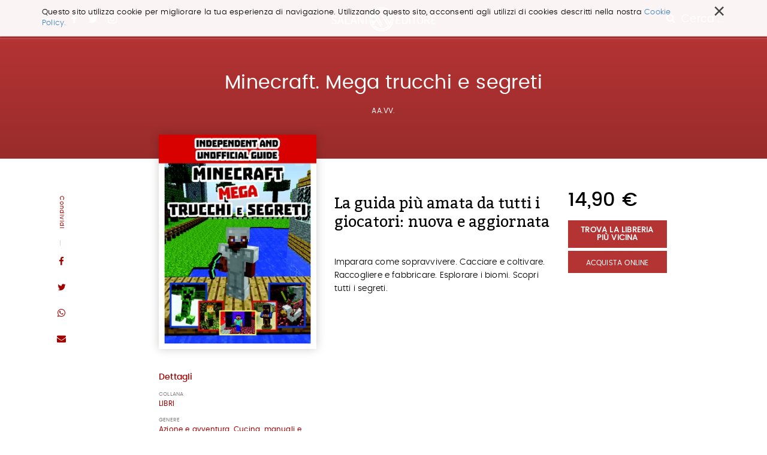

--- FILE ---
content_type: text/html;charset=utf-8
request_url: https://www.salani.it/libri/minecraft-mega-trucchi-e-segreti-9788893677561
body_size: 7881
content:

  <!doctype html>
  <html xmlns="http://www.w3.org/1999/xhtml" lang="it">

  
    
    
    
    


  <head>
    <meta charset="utf-8">
    <meta http-equiv="X-UA-Compatible" content="IE=edge">
    <meta name="viewport" content="width=device-width, initial-scale=1" />
    
    <link href="https://fonts.googleapis.com/css?family=Strait" rel="stylesheet">


    
      <base href="https://www.salani.it/libri/minecraft-mega-trucchi-e-segreti-9788893677561" />
      <!--[if lt IE 7]></base><![endif]-->
    

    
      <title>Minecraft. Mega trucchi e segreti &mdash; Salani</title>


  
    <link rel="stylesheet" type="text/css" href="https://www.salani.it/portal_css/Salani%20-%20Site%20Package/++resource++salani.site.stylesheets/slick.css" />
    <link rel="stylesheet" type="text/css" href="https://www.salani.it/portal_css/Salani%20-%20Site%20Package/++resource++salani.site.fonts/css/font-awesome.min.css" />
    <link rel="stylesheet" type="text/css" href="https://www.salani.it/portal_css/Salani%20-%20Site%20Package/++resource++salani.site.fonts/css/webfont.css" />
    <link rel="stylesheet" type="text/css" href="https://www.salani.it/portal_css/Salani%20-%20Site%20Package/bootstrap.css" />
    <link rel="stylesheet" type="text/css" href="https://www.salani.it/portal_css/Salani%20-%20Site%20Package/base.css" />
    <link rel="stylesheet" type="text/css" href="https://www.salani.it/portal_css/Salani%20-%20Site%20Package/public.css" />
    <link rel="stylesheet" type="text/css" href="https://www.salani.it/portal_css/Salani%20-%20Site%20Package/columns.css" />
    <link rel="stylesheet" type="text/css" href="https://www.salani.it/portal_css/Salani%20-%20Site%20Package/portlets.css" />
    <link rel="stylesheet" type="text/css" href="https://www.salani.it/portal_css/Salani%20-%20Site%20Package/forms.css" />
    <link rel="stylesheet" type="text/css" href="https://www.salani.it/portal_css/Salani%20-%20Site%20Package/print.css" />
    <link rel="stylesheet" type="text/css" href="https://www.salani.it/portal_css/Salani%20-%20Site%20Package/++resource++mediatria.cookies.stylesheets/main.css" />
    <link rel="stylesheet" type="text/css" href="https://www.salani.it/portal_css/Salani%20-%20Site%20Package/salaniCustom.css" />
        <!--[if lt IE 8]>    
    
    <link rel="stylesheet" type="text/css" href="https://www.salani.it/portal_css/Salani%20-%20Site%20Package/IEFixes.css" />
        <![endif]-->
    

  
  
  
  
  

<meta name="DC.creator" content="zope"/>
<meta name="DC.format" content="text/html"/>
<meta name="DC.language" content="it"/>
<meta name="DC.date.modified" content="2021-11-11T17:55:19+01:00"/>
<meta name="DC.date.created" content="2020-01-28T13:25:54+01:00"/>
<meta name="DC.type" content="Book"/>
<meta name="DC.distribution" content="Global"/>
<meta name="robots" content="ALL"/>
<meta name="distribution" content="Global"/>


      
    <link rel="canonical" href="https://www.salani.it/libri/minecraft-mega-trucchi-e-segreti-9788893677561" />

    <link rel="shortcut icon" type="image/x-icon" href="https://www.salani.it/favicon.ico" />
    <link rel="apple-touch-icon" href="https://www.salani.it/touch_icon.png" />






    <link rel="search" href="https://www.salani.it/@@search" title="Cerca nel sito" />



      
      
      
      
      <link rel="stylesheet" href="++resource++salani.site.stylesheets/magnific-popup.css" />
      <style>
        /* modifica bottoni book view */

        .trovaLibreriaBtn {
          display: block;
          width: 100%;
          color: #fff;
          font-size: 13px;
          font-weight: 600;
          margin-top: 5px;
          text-align: center;
          padding: 10px 12px;
          text-transform: uppercase;
          margin-bottom: 5px;
          line-height: 1;
        }

        .acquistaOnlineBtn {
          width: 100%;

        }

        .audiolibro {
          max-width: 80%;
          margin: auto;
        }
      </style>
    


      <!-- HTML5 Shim and Respond.js IE8 support of HTML5 elements and media queries -->
      <!-- WARNING: Respond.js doesn't work if you view the page via file:// -->
      <!--[if lt IE 9]>
      <script src="https://oss.maxcdn.com/html5shiv/3.7.2/html5shiv.min.js"></script>
      <script src="https://oss.maxcdn.com/respond/1.4.2/respond.min.js"></script>
      <![endif]-->

    
  </head>

  <body class="template-book_view portaltype-book site-salani off section-libri subsection-minecraft-mega-trucchi-e-segreti-9788893677561 icons-on userrole-anonymous" dir="ltr">
  <div id="overlay-menu">
  <div id="overlay-menu-inner">
    <div class="container">
      <div class="mrow">
        <div class="col-md-10 col-md-offset-1">
          <div class="mrow">
            <div class="col-md-4 col-sm-4 col-xs-5 col-xxs-12">
              <nav id="portal-globalnav">
                <ul>
                  <li>
                    <a href="https://www.salani.it/catalogo">Catalogo</a>
                  </li>
                  <li>
                    <a href="https://www.salani.it/generi">Generi</a>
                  </li>
                  <li>
                    <a href="https://www.salani.it/autori">Autori</a>
                  </li>
                  <li>
                    <a href="https://www.salani.it/collane">Collane</a>
                  </li>
                  <li>
                    <a href="https://www.salani.it/novita">Novità</a>
                  </li>
                  
                </ul>
              </nav>
            </div>
            <div class="col-md-offset-1 col-md-3 col-sm-4 col-xs-5 col-xxs-12">
              <div id="second-globalnav">
                <ul>
                  <li>
                    <a href="https://www.salani.it/contatti">Contatti</a>
                  </li>
                  <li>
                    <a href="https://www.salani.it/casa-editrice">Casa Editrice</a>
                  </li>
                  <li>
                    <a href="https://www.salani.it/privacy">Privacy</a>
                  </li>
                  <li>
                    <a href="https://www.salani.it/sitemap">Mappa del sito</a>
                  </li>
                </ul>
              </div>
            </div>
            <div class="col-md-3 col-md-offset-1 col-sm-4 col-xs-2 col-xxs-12">
              <div id="social-globalnav">
                <span>Seguici sui social</span>
                <div id="portal-social">
                  <a target="_blank" id="fb-icon" class="socialIcon" href="https://www.facebook.com/AdrianoSalaniEditore/"><i class="fa fa-facebook"></i></a>
                  <a target="_blank" id="tw-icon" class="socialIcon" href="https://twitter.com/salanieditore"><i class="fa fa-twitter"></i></a>
                  <a target="_blank" id="in-icon" class="socialIcon" href="https://www.instagram.com/salani_editore/"><i class="fa fa-instagram"></i></a>
                </div>
              </div>
            </div>
          </div>
        </div>
      </div>
      <div id="menu-marchietti" class="mrow">
        <div class="col-md-10 col-md-offset-1">

          <div class="mrow">
            <div class="col-md-12">
              <div class="globalnav-label">Scopri i marchi Salani</div>
            </div>
          </div>

          <div class="mrow">
            <div class="col-md-4 col-sm-4 col-xs-4 col-xxs-12">
              <a target="_blank" href="http://www.magazzinisalani.it/" class="marchietto">
                <div class="marchiettoBollo">
                  <img alt="" src="LogoMagNORMAL.png">
                </div>
                <h6>Magazzini Salani</h6>
              </a>
            </div>
            <div class="col-md-4 col-sm-4 col-xs-4 col-xxs-12">
              <a target="_blank" href="http://www.apelibri.it/" class="marchietto">
                <div class="marchiettoBollo">
                  <img alt="" src="logo_ape_nero_tracc.png">
                </div>
                <h6>Ape Junior</h6>
              </a>
            </div>
            <div class="col-md-4 col-sm-4 col-xs-4 col-xxs-12">
              <a target="_blank" href="http://www.nordsudedizioni.it/" class="marchietto">
                <div class="marchiettoBollo">
                  <img alt="" src="logo NS-white.png">
                </div>
                <h6>Nord-Sud Edizioni</h6>
              </a>
            </div>
          </div>

        </div>
      </div>

    </div>
  </div>
  <div id="portal-colophon">
    Salani &copy; 2000 - 2017
  </div>
</div>

<div id="portal-searchbox">

  <div id="portal-searchbox-outer">
    <form id="nolivesearchGadget_form" role="search" class="searchForm form-inline" action="https://www.salani.it/catalogo">
      <div class="LSBox form-group">
        <div class="container" style="position: relative;">
          <span>Cerca nel sito e premi invio per avviare la ricerca</span>
          <div id="portal-searchbox-inner">
            <input name="search_key:list" type="text" size="18" title="Cerca nel sito" placeholder="Cerca nel sito" accesskey="4" class="searchField form-control" id="nolivesearchGadget" />
            <button class="searchButton" type="submit" value="Cerca"><i class="fa fa-search"></i></button>
          </div>
        </div>
        
        <div class="LSResult" id="LSResult">
          <div class="LSShadow" id="LSShadow"></div>
        </div>
      </div>
    </form>
  </div>
</div>

  <header id="header" class="dynamicBackground">

    

<div id="portal-personaltools-wrapper">





</div>

<div id="cookies-header" data-expires="365">
    <div class="container">
        <div class="mrow">
            <div class="col-md-12">
                <div id="cookie-close">
                    &times;
                </div>
                <div id="cookies-header-inner">
                    <p>Questo sito utilizza cookie per migliorare la tua esperienza di navigazione. Utilizzando questo sito, acconsenti agli utilizzi di cookies descritti nella nostra <a class="internal-link" href="resolveuid/5d7c1203cf4142029aeb8cd56551af7d" title="">Cookie Policy.</a></p>
                </div>
            </div>
        </div>
    </div>
</div>

<div id="portal-header">
  <div class="container">
    <div id="portal-top">
  <div id="trigger-menu">
    <div id="bars"></div>
  </div>
  <div id="portal-social">
    <a target="_blank" id="fb-icon" class="socialIcon" href="https://www.facebook.com/AdrianoSalaniEditore/"><i class="fa fa-facebook"></i></a>
    <a target="_blank" id="tw-icon" class="socialIcon" href="https://twitter.com/salanieditore"><i class="fa fa-twitter"></i></a>
    <a target="_blank" id="in-icon" class="socialIcon" href="https://www.instagram.com/salani_editore/"><i class="fa fa-instagram"></i></a>
  </div>
  <a id="portal-logo" title="Salani" accesskey="1" href="https://www.salani.it">
  </a>
  <div id="trigger-main-search">
    <i class="fa fa-search"></i>
    <span>Cerca ...</span>
  </div>
</div>


<p class="hiddenStructure">
  <a accesskey="2" href="https://www.salani.it/libri/minecraft-mega-trucchi-e-segreti-9788893677561#content">Salta ai contenuti.</a> |

  <a accesskey="6" href="https://www.salani.it/libri/minecraft-mega-trucchi-e-segreti-9788893677561#portal-globalnav">Salta alla navigazione</a>
</p>

  </div>
</div>


  </header>

  <!-- status message -->
  

    <dl class="portalMessage info" id="kssPortalMessage" style="display:none">
        <dt>Info</dt>
        <dd></dd>
    </dl>



  <div id="portal-columns">

    <div id="portal-column-content">

      <div id="viewlet-above-content"></div>

      
        <div class="">

          


          
            <div id="content">

              

              
      <div id="libro-view" data-url="https://www.salani.it/libri/minecraft-mega-trucchi-e-segreti-9788893677561" data-color="" data-ean="9788893677561">
        <div id="libro-main-info" class="dynamicBackground">
          <div class="container">
            <h1>Minecraft. Mega trucchi e segreti</h1>
            <h2>
              
                <a href="https://www.salani.it/autori/aa-vv"> AA.VV.</a>
                
              
            </h2>
            
          </div>
        </div>
        <div id="libro-content">
          <div class="container">
            <div class="mrow">
              <div id="libro-sharing">
                <span class="dynamicColorNoAlpha">Condividi</span>
                <a target="_blank" href="http://www.facebook.com/sharer/sharer.php?u=https://www.salani.it/libri/minecraft-mega-trucchi-e-segreti-9788893677561&amp;text=Minecraft. Mega trucchi e segreti">
                  <i class="fa fa-facebook dynamicColorNoAlpha"></i>
                </a>
                <a target="_blank" href="https://twitter.com/share?url=https://twitter.com/share?url=https://www.salani.it/libri/minecraft-mega-trucchi-e-segreti-9788893677561&amp;text=Minecraft. Mega trucchi e segreti">
                  <i class="fa fa-twitter dynamicColorNoAlpha"></i>
                </a>
                <a target="_blank" href="whatsapp://send?text=https://www.salani.it/libri/minecraft-mega-trucchi-e-segreti-9788893677561&amp;text=Minecraft. Mega trucchi e segreti">
                  <i class="fa fa-whatsapp dynamicColorNoAlpha"></i>
                </a>
                <a href="">
                  <i class="fa fa-envelope dynamicColorNoAlpha"></i>
                </a>
              </div>
              <div class="col-md-3 col-md-offset-2 col-sm-4 col-xs-4 col-xxs-12">
                <div id="libro-section-top">
                  <div id="libro-cover">
                    <img id="cover" src="https://www.salani.it/libri/minecraft-mega-trucchi-e-segreti-9788893677561/image_preview" alt="Minecraft. Mega trucchi e segreti" />
                  </div>
                  <a target="_blank" id="view-book-btn" class="dynamicBackground" href="" style="display: none">Sfoglia le prima pagine</a>
                  <div class="desktop-view libroDetail">
                    <h5 class="dynamicColorNoAlpha">Dettagli</h5>
                    <div class="libroDetailInner">
                      <div class="libroDetailRow">
                        <h6>Collana</h6>
                        <span class="dynamicColorNoAlpha">LIBRI</span>
                      </div>
                      <div class="libroDetailRow">
                        <h6>Genere</h6>
                        <span class="dynamicColorNoAlpha">Azione e avventura, Cucina, manuali e varia</span>
                      </div>
                      <div class="libroDetailRow">
                        <h6>Ean</h6>
                        <span class="dynamicColorNoAlpha">9788893677561</span>
                      </div>
                      <div class="libroDetailRow">
                        <h6>Pagine</h6>
                        <span class="dynamicColorNoAlpha">130</span>
                      </div>
                      <div class="libroDetailRow">
                        <h6>Formato</h6>
                        <span class="dynamicColorNoAlpha">Cartonato con plancia incollata</span>
                      </div>
                      
                      
                    </div>
                  </div>
                </div>
              </div>
              <div class="col-md-4 col-sm-8 col-xs-8 col-xxs-12">
                
                <div class="libro-mobile libroBuy">
                  <span id="libro-price">14,90 €</span>
                  <a class="trovaLibreriaBtn dynamicBackground" target="_blank" href="https://www.illibraio.it/librerie?utm_source=BottoneTrovaLibreria&amp;utm_medium=Minecraft. Mega trucchi e segreti&amp;utm_campaign=Salani">Trova la libreria più vicina</a>
                  <a class="salani-btn dynamicBackground acquistaOnlineBtn" style="float: none; top:0" href="javascript:void(0)" target="_blank">Acquista Online</a>
                  <div class="acquistaOnlineTendina" style="display: none">
                    <a target="_blank" class="dynamicBackground" style="display: block;text-align: center;margin-top: 1px;padding: 8px 0" href="https://clkuk.tradedoubler.com/click?p(217249)a(2390779)g(20336894)url(https://www.ibs.it/libro/e/8893677563)"><img style="height:20px;width:auto;display:block;margin: auto;" src="++resource++salani.site.images/logo__ibs.svg"></a>
                    <a target="_blank" class="dynamicBackground" style="display: block;text-align: center;margin-top: 1px;padding: 8px 0" href="https://www.amazon.it/dp/8893677563/ref=nosim?tag=salani-21"><img style="height:20px;width:auto;display:block;margin: auto" src="++resource++salani.site.images/logo__amazon.svg"></a>
                  </div>

                  
                </div>
                <div id="libro-summary">
                  
                  
                  <div id="libro-summary-quote">La guida pi&ugrave; amata da tutti i giocatori: nuova e aggiornata</div>
                  <p>Imparara come sopravvivere. Cacciare e coltivare. Raccogliere e fabbricare. Esplorare i biomi. Scopri tutti i segreti.</p>
                </div>
                <div class="mobile-view libroDetail" id="libro-detail">
                  <h5>Dettagli</h5>
                  <div class="libroDetailInner">
                    <div class="libroDetailRow">
                      <h6>Collana</h6>
                      <span>LIBRI</span>
                    </div>
                    <div class="libroDetailRow">
                      <h6>Genere</h6>
                      <span>Azione e avventura, Cucina, manuali e varia</span>
                    </div>
                    <div class="libroDetailRow">
                      <h6>Ean</h6>
                      <span>9788893677561</span>
                    </div>
                    <div class="libroDetailRow">
                      <h6>Pagine</h6>
                      <span>130</span>
                    </div>
                    <div class="libroDetailRow">
                      <h6>Formato</h6>
                      <span>Cartonato con plancia incollata</span>
                    </div>
                    
                    <div class="libroDetailRow">
                      <h6>Sito web</h6>
                      <span><a target="_blank"></a></span>
                    </div>
                  </div>
                </div>
                
              </div>
              <div class="col-md-2">
                <div class="libro-desktop libroBuy">
                  <span id="libro-price">14,90 €</span>
                  <a class="trovaLibreriaBtn dynamicBackground" target="_blank" href="https://www.illibraio.it/librerie?utm_source=BottoneTrovaLibreria&amp;utm_medium=Minecraft. Mega trucchi e segreti&amp;utm_campaign=Salani">Trova la libreria più vicina</a>
                  <a class="salani-btn dynamicBackground acquistaOnlineBtn" target="_blank" href="#">Acquista Online</a>
                  <div class="acquistaOnlineTendina" style="display: none">
                    <a target="_blank" class="dynamicBackground" style="display: block;text-align: center;margin-top: 1px;padding: 8px 0" href="https://clkuk.tradedoubler.com/click?p(217249)a(2390779)g(20336894)url(https://www.ibs.it/libro/e/8893677563)"><img style="height:20px;width:auto;display:block;margin: auto;" src="++resource++salani.site.images/logo__ibs.svg"></a>
                    <a target="_blank" class="dynamicBackground" style="display: block;text-align: center;margin-top: 1px;padding: 8px 0" href="https://www.amazon.it/dp/8893677563/ref=nosim?tag=salani-21"><img style="height:20px;width:auto;display:block;margin: auto" src="++resource++salani.site.images/logo__amazon.svg"></a>
                  </div>
                  <div class="tendinaSalani">
                    <div class="dynamicBackground fakeBackground"></div>
                    <a href="">E-book</a>
                    <a target="_blank" href="https://clkuk.tradedoubler.com/click?p(217249)a(2390779)g(20336894)url(https://www.ibs.it/libro/e/8893677563)">Cartaceo</a>
                  </div>
                </div>
              </div>
            </div>
          </div>
        </div>
        <div id="mobile-share">
          <span>Condividi</span>
          <a target="_blank" id="facebook-share" class="icon-share" href="http://www.facebook.com/sharer/sharer.php?u=https://www.salani.it/libri/minecraft-mega-trucchi-e-segreti-9788893677561&amp;text=Minecraft. Mega trucchi e segreti">
            <i class="fa fa-facebook"></i>
          </a>
          <a target="_blank" id="twitter-share" class="icon-share" href="https://twitter.com/share?url=https://twitter.com/share?url=https://www.salani.it/libri/minecraft-mega-trucchi-e-segreti-9788893677561&amp;text=Minecraft. Mega trucchi e segreti">
            <i class="fa fa-twitter"></i>
          </a>
          <a target="_blank" id="whatsapp-share" class="icon-share" href="whatsapp://send?text=https://www.salani.it/libri/minecraft-mega-trucchi-e-segreti-9788893677561&amp;text=Minecraft. Mega trucchi e segreti">
            <i class="fa fa-whatsapp"></i>
          </a>
          <a id="envelope-share" class="icon-share" href="">
            <i class="fa fa-envelope"></i>
          </a>
        </div>
        
        <div id="libro-suggestion">
          <div class="container">
            <div class="mrow">
              <div class="col-md-offset-2 col-md-8">
                <div class="bookSection" id="same-author">
                  <h2>Dello stesso autore</h2>
                  <div style="padding-top:60px" class="mrow">
                    <div class="col-md-12">
                      <div class="listingBookOuter">
                        
                          <div class="listingBook">
                            <img src="https://www.salani.it/libri/il-treno-degli-animali-9788893099547/image_preview" alt="Il treno degli animali">
                            <div class="listingBookText">
                              <h3>Il treno degli animali</h3>
                              <h4>
                                
                                  <a href="https://www.salani.it/autori/aa-vv"> AA.VV.</a>
                                  
                                
                              </h4>
                              <p>Una scatola gioco con un puzzle da 24 pezzi e uno scenario per vivere un'esperienza di lettura immersiva e tante notizie interessanti per stimolare il bambino con argomenti divertenti e tante curiosità. IMPARARE GIOCANDO! Salta a bordo del Treno dei dinosauri. Divertiti mentre impari a ...</p>
                              <a class="btn-slim" href="https://www.salani.it/libri/il-treno-degli-animali-9788893099547">Continua a leggere</a>
                            </div>
                          </div>
                        
                        
                          <div class="listingBook">
                            <img src="https://www.salani.it/libri/lego-idee-di-natale-9788893097000/image_preview" alt="Lego idee di Natale">
                            <div class="listingBookText">
                              <h3>Lego idee di Natale</h3>
                              <h4>
                                
                                  <a href="https://www.salani.it/autori/aa-vv"> AA.VV.</a>
                                  
                                
                              </h4>
                              <p>Festeggia un Natale da LEGO® con oltre50 fantastiche idee! Usa i tuoi mattoncini LEGO® per creare decorazioni per l’albero di Natale, fiocchi di neve e tanto altro. E sfida amici e famiglia a tanti giochi! Che le feste abbiano inizio!</p>
                              <a class="btn-slim" href="https://www.salani.it/libri/lego-idee-di-natale-9788893097000">Continua a leggere</a>
                            </div>
                          </div>
                        
                        
                          <div class="listingBook">
                            <img src="https://www.salani.it/libri/vaffanculo-colora-via-lansia-9788893674805/image_preview" alt="Vaffanculo">
                            <div class="listingBookText">
                              <h3>Vaffanculo</h3>
                              <h4>
                                
                                  <a href="https://www.salani.it/autori/aa-vv"> AA.VV.</a>
                                  
                                
                              </h4>
                              <p>Fino a ieri per calmare la rabbia potevi metterti a imprecare, colorare un libro oppure rilassarti con immagini adorabili. Oggi puoi fare le tre cose assieme. Un libro da colorare vietato ai minori per annientare lo stress senza alzare la voce.</p>
                              <a class="btn-slim" href="https://www.salani.it/libri/vaffanculo-colora-via-lansia-9788893674805">Continua a leggere</a>
                            </div>
                          </div>
                        
                      </div>
                    </div>
                  </div>
                </div>
              </div>
            </div>
            <div class="mrow">
              <div class="col-md-offset-2 col-md-8">
                <div class="bookSection smallBooks">
                  <h2>Consigliati da Salani</h2>
                  <div class="sliderBook" id="for-you-init">
                    
                      <div class="slideBook">
                        <div class="slideBookImg" style="background:url(https://www.salani.it/libri/harry-potter-e-il-prigioniero-di-azkaban-ed-9788869186127/image_preview) no-repeat center center /contain">
                          <a href="https://www.salani.it/libri/harry-potter-e-il-prigioniero-di-azkaban-ed-9788869186127">
                          </a>
                        </div>
                        <div class="slideBookText">
                          <h3><a href="https://www.salani.it/libri/harry-potter-e-il-prigioniero-di-azkaban-ed-9788869186127">Harry Potter e il Prigioniero&hellip;</a></h3>
                          <h4>
                            <a href="https://www.salani.it/autori/j-k-rowling">J.K. Rowling</a>
                              
                            
                          </h4>
                        </div>
                      </div>
                    
                    
                      <div class="slideBook">
                        <div class="slideBookImg" style="background:url(https://www.salani.it/libri/sirene-9788893810296/image_preview) no-repeat center center /contain">
                          <a href="https://www.salani.it/libri/sirene-9788893810296">
                          </a>
                        </div>
                        <div class="slideBookText">
                          <h3><a href="https://www.salani.it/libri/sirene-9788893810296">Sirene</a></h3>
                          <h4>
                            <a href="https://www.salani.it/autori/monica-rametta">Monica Rametta</a>
                              
                            
                          </h4>
                        </div>
                      </div>
                    
                    
                      <div class="slideBook">
                        <div class="slideBookImg" style="background:url(https://www.salani.it/libri/il-libro-della-polvere-9788893812801/image_preview) no-repeat center center /contain">
                          <a href="https://www.salani.it/libri/il-libro-della-polvere-9788893812801">
                          </a>
                        </div>
                        <div class="slideBookText">
                          <h3><a href="https://www.salani.it/libri/il-libro-della-polvere-9788893812801">Il Libro della Polvere</a></h3>
                          <h4>
                            <a href="https://www.salani.it/autori/philip-pullman">Philip Pullman</a>
                              
                            
                          </h4>
                        </div>
                      </div>
                    
                    
                      <div class="slideBook">
                        <div class="slideBookImg" style="background:url(https://www.salani.it/libri/olga-di-carta-2-jum-fatto-di-buio-9788869183492/image_preview) no-repeat center center /contain">
                          <a href="https://www.salani.it/libri/olga-di-carta-2-jum-fatto-di-buio-9788869183492">
                          </a>
                        </div>
                        <div class="slideBookText">
                          <h3><a href="https://www.salani.it/libri/olga-di-carta-2-jum-fatto-di-buio-9788869183492">Olga di carta - Jum&hellip;</a></h3>
                          <h4>
                            <a href="https://www.salani.it/autori/elisabetta-gnone">Elisabetta Gnone</a>
                              
                            
                          </h4>
                        </div>
                      </div>
                    
                    
                      <div class="slideBook">
                        <div class="slideBookImg" style="background:url(https://www.salani.it/libri/lultimo-lupo-mannaro-in-citta-9788893813709/image_preview) no-repeat center center /contain">
                          <a href="https://www.salani.it/libri/lultimo-lupo-mannaro-in-citta-9788893813709">
                          </a>
                        </div>
                        <div class="slideBookText">
                          <h3><a href="https://www.salani.it/libri/lultimo-lupo-mannaro-in-citta-9788893813709">L'ultimo lupo mannaro in città</a></h3>
                          <h4>
                            <a href="https://www.salani.it/autori/guido-quarzo">Guido Quarzo</a>
                              
                            
                          </h4>
                        </div>
                      </div>
                    
                    
                      <div class="slideBook">
                        <div class="slideBookImg" style="background:url(https://www.salani.it/libri/lottery-boy-9788869188602/image_preview) no-repeat center center /contain">
                          <a href="https://www.salani.it/libri/lottery-boy-9788869188602">
                          </a>
                        </div>
                        <div class="slideBookText">
                          <h3><a href="https://www.salani.it/libri/lottery-boy-9788869188602">Lottery boy</a></h3>
                          <h4>
                            <a href="https://www.salani.it/autori/byrne-michael">Michael Byrne</a>
                              
                            
                          </h4>
                        </div>
                      </div>
                    
                    
                      <div class="slideBook">
                        <div class="slideBookImg" style="background:url(https://www.salani.it/libri/la-bambina-che-salvo-il-natale-9788869189661/image_preview) no-repeat center center /contain">
                          <a href="https://www.salani.it/libri/la-bambina-che-salvo-il-natale-9788869189661">
                          </a>
                        </div>
                        <div class="slideBookText">
                          <h3><a href="https://www.salani.it/libri/la-bambina-che-salvo-il-natale-9788869189661">La bambina che salvò il&hellip;</a></h3>
                          <h4>
                            <a href="https://www.salani.it/autori/matt-haig">Matt Haig</a>
                              ,
                            
                            <a href="https://www.salani.it/autori/chris-mould">Chris Mould</a>
                              
                            
                          </h4>
                        </div>
                      </div>
                    
                    
                      <div class="slideBook">
                        <div class="slideBookImg" style="background:url(https://www.salani.it/libri/miss-strega-9788893813655/image_preview) no-repeat center center /contain">
                          <a href="https://www.salani.it/libri/miss-strega-9788893813655">
                          </a>
                        </div>
                        <div class="slideBookText">
                          <h3><a href="https://www.salani.it/libri/miss-strega-9788893813655">Miss strega</a></h3>
                          <h4>
                            <a href="https://www.salani.it/autori/eva-ibbotson">Eva Ibbotson</a>
                              
                            
                          </h4>
                        </div>
                      </div>
                    
                    
                      <div class="slideBook">
                        <div class="slideBookImg" style="background:url(https://www.salani.it/libri/in-una-notte-di-temporale-9788893813235/image_preview) no-repeat center center /contain">
                          <a href="https://www.salani.it/libri/in-una-notte-di-temporale-9788893813235">
                          </a>
                        </div>
                        <div class="slideBookText">
                          <h3><a href="https://www.salani.it/libri/in-una-notte-di-temporale-9788893813235">In una notte di temporale</a></h3>
                          <h4>
                            <a href="https://www.salani.it/autori/yuichi-kimura">Yuichi Kimura</a>
                              ,
                            
                            <a href="https://www.salani.it/autori/hiroshi-abe">Hiroshi Abe</a>
                              
                            
                          </h4>
                        </div>
                      </div>
                    
                  </div>
                </div>
              </div>
            </div>
            <div class="mrow">
              <div class="col-md-offset-2 col-md-8 col-sm-12">
                <div class="bookSection" id="same-topic">
                  <h2>Dello stesso genere</h2>
                  <div style="padding-top:60px" class="mrow">
                    
                      <div class="col-md-4 col-sm-4 col-xs-6 col-xxs-6">
                        <div class="sixGridBook">
                          <div class="sixGridImg">
                            <a href="https://www.salani.it/libri/giochi-matematici-per-ragazzi-arguti-9788893675802"><img src="https://www.salani.it/libri/giochi-matematici-per-ragazzi-arguti-9788893675802/image_thumb" alt="Giochi matematici per ragazzi arguti"></a>
                          </div>
                          <div class="sixGridText">
                            <h3><a href="https://www.salani.it/libri/giochi-matematici-per-ragazzi-arguti-9788893675802">Giochi matematici per ragazzi arguti</a></h3>
                            <h4>
                              
                                <a href="https://www.salani.it/autori/gareth-moore">Gareth Moore</a>
                                
                              
                            </h4>
                          </div>
                        </div>
                      </div>
                    
                    
                      <div class="col-md-4 col-sm-4 col-xs-6 col-xxs-6">
                        <div class="sixGridBook">
                          <div class="sixGridImg">
                            <a href="https://www.salani.it/libri/ritorno-al-futuro-parte-ii-il-romanzo-9788893675680"><img src="https://www.salani.it/libri/ritorno-al-futuro-parte-ii-il-romanzo-9788893675680/image_thumb" alt="Ritorno al futuro 2"></a>
                          </div>
                          <div class="sixGridText">
                            <h3><a href="https://www.salani.it/libri/ritorno-al-futuro-parte-ii-il-romanzo-9788893675680">Ritorno al futuro 2</a></h3>
                            <h4>
                              
                                <a href="https://www.salani.it/autori/craig-shaw-gardner">Craig Shaw Gardner</a>
                                
                              
                            </h4>
                          </div>
                        </div>
                      </div>
                    
                    
                      <div class="col-md-4 col-sm-4 col-xs-6 col-xxs-6">
                        <div class="sixGridBook">
                          <div class="sixGridImg">
                            <a href="https://www.salani.it/libri/colpo-secco-9788831000444"><img src="https://www.salani.it/libri/colpo-secco-9788831000444/image_thumb" alt="Colpo secco"></a>
                          </div>
                          <div class="sixGridText">
                            <h3><a href="https://www.salani.it/libri/colpo-secco-9788831000444">Colpo secco</a></h3>
                            <h4>
                              
                                <a href="https://www.salani.it/autori/lee-child">Lee Child</a>
                                
                              
                            </h4>
                          </div>
                        </div>
                      </div>
                    
                    
                      <div class="col-md-4 col-sm-4 col-xs-6 col-xxs-6">
                        <div class="sixGridBook">
                          <div class="sixGridImg">
                            <a href="https://www.salani.it/libri/punto-di-non-ritorno-9788831013147"><img src="https://www.salani.it/libri/punto-di-non-ritorno-9788831013147/image_thumb" alt="Punto di non ritorno"></a>
                          </div>
                          <div class="sixGridText">
                            <h3><a href="https://www.salani.it/libri/punto-di-non-ritorno-9788831013147">Punto di non ritorno</a></h3>
                            <h4>
                              
                                <a href="https://www.salani.it/autori/lee-child">Lee Child</a>
                                
                              
                            </h4>
                          </div>
                        </div>
                      </div>
                    
                    
                      <div class="col-md-4 col-sm-4 col-xs-6 col-xxs-6">
                        <div class="sixGridBook">
                          <div class="sixGridImg">
                            <a href="https://www.salani.it/libri/a-mia-figlia-9788862127011"><img src="https://www.salani.it/libri/a-mia-figlia-9788862127011/image_thumb" alt="A mia figlia"></a>
                          </div>
                          <div class="sixGridText">
                            <h3><a href="https://www.salani.it/libri/a-mia-figlia-9788862127011">A mia figlia</a></h3>
                            <h4>
                              
                                <a href="https://www.salani.it/autori/aa-vv"> AA.VV.</a>
                                
                              
                            </h4>
                          </div>
                        </div>
                      </div>
                    
                    
                      <div class="col-md-4 col-sm-4 col-xs-6 col-xxs-6">
                        <div class="sixGridBook">
                          <div class="sixGridImg">
                            <a href="https://www.salani.it/libri/lora-decisiva-9788831009706"><img src="https://www.salani.it/libri/lora-decisiva-9788831009706/image_thumb" alt="L'ora decisiva"></a>
                          </div>
                          <div class="sixGridText">
                            <h3><a href="https://www.salani.it/libri/lora-decisiva-9788831009706">L'ora decisiva</a></h3>
                            <h4>
                              
                                <a href="https://www.salani.it/autori/lee-child">Lee Child</a>
                                
                              
                            </h4>
                          </div>
                        </div>
                      </div>
                    
                  </div>
                </div>
              </div>
            </div>
          </div>
        </div>
      </div>
    
            </div>
          

        </div>
      

      <div id="viewlet-below-content">




</div>

    </div>

  </div>


  <footer id="footer">

    <div id="portal-footer">
  <div class="container">
    <div class="mrow">
      
      <div class="col-md-12 col-sm-12">
        <div class="footerMenuOuter">
          <div class="mrow">
            
              <div class="col-md-4 col-sm-6 col-xs-6">
                <div class="footerMenu">
                  <a href="https://www.salani.it/catalogo">Catalogo</a>
                </div>
              </div>
            
            
              <div class="col-md-4 col-sm-6 col-xs-6">
                <div class="footerMenu">
                  <a href="https://www.salani.it/generi">Generi</a>
                </div>
              </div>
            
            
              <div class="col-md-4 col-sm-6 col-xs-6">
                <div class="footerMenu">
                  <a href="https://www.salani.it/novita">Novità</a>
                </div>
              </div>
            
            
              <div class="col-md-4 col-sm-6 col-xs-6">
                <div class="footerMenu">
                  <a href="https://www.salani.it/casa-editrice">Casa editrice</a>
                </div>
              </div>
            
            
              <div class="col-md-4 col-sm-6 col-xs-6">
                <div class="footerMenu">
                  <a href="https://www.salani.it/contatti">Contatti</a>
                </div>
              </div>
            
            
              <div class="col-md-4 col-sm-6 col-xs-6">
                <div class="footerMenu">
                  <a href="https://www.salani.it/collane">Collane</a>
                </div>
              </div>
            
            
              <div class="col-md-4 col-sm-6 col-xs-6">
                <div class="footerMenu">
                  <a href="https://www.salani.it/autori">Autori</a>
                </div>
              </div>
            
            
              <div class="col-md-4 col-sm-6 col-xs-6">
                <div class="footerMenu">
                  <a href="https://www.salani.it/torneoickabog">Torneo Ickabog</a>
                </div>
              </div>
            
            
              <div class="col-md-4 col-sm-6 col-xs-6">
                <div class="footerMenu">
                  <a href="https://www.salani.it/scrittori-si-diventa">Scrittori si diventa</a>
                </div>
              </div>
            
            
          </div>
          <div class="mrow">
            <div class="col-md-12 outerWrapper">
              <div class="mrow">
                <div class="col-md-8">
                  <div id="io-scrittore-link">
                    <div id="io-scrittore-img">
                      <img alt="" src="logo-footer-ioscrittore.png">
                    </div>
                    <div id="io-scrittore-inner">
                      <h5>IoScrittore</h5>
                      <h6>Torneo Letterario a partecipazione gratuita per scrittori e lettori promosso dal Gruppo editoriale Mauri Spagnol</h6>
                      <a target="_blank" href="http://www.ioscrittore.it/">vai al sito</a>
                    </div>
                  </div>
                </div>
                <div class="col-md-4">
                  <div id="footer-address">
                    <h5>Adriano Salani Editore srl</h5>
                    <p>via Gherardini 10, 20145 Milano<br>
                      P. IVA 12630510159</p>
                  </div>
                </div>
              </div>
            </div>
          </div>
        </div>
      </div>
    </div>
  </div>
</div>

<div id="portal-colophon">
  <div class="container">
    <div class="mrow">
      <div class="col-md-6 col-sm-6">
        <span>Seguici sui social</span>
        <div id="portal-social">
          <a target="_blank" id="fb-icon" class="socialIcon" href="https://www.facebook.com/AdrianoSalaniEditore/">
            <i class="fa fa-facebook"></i></a>
          <a target="_blank" id="tw-icon" class="socialIcon" href="https://twitter.com/salanieditore">
            <i class="fa fa-twitter"></i></a>
          <a target="_blank" id="in-icon" class="socialIcon" href="https://www.instagram.com/salani_editore/">
            <i class="fa fa-instagram"></i></a>
        </div>
      </div>
      <div class="col-md-6 col-sm-6">
        <ul>
          <li>
            <a href="https://www.salani.it/privacy">Privacy</a>
          </li>
          <li>
            <a href="https://www.salani.it/sitemap">Mappa del sito</a>
          </li>
          <li>
            Salani &copy; 2000 - 2026
          </li>
        </ul>
      </div>
    </div>
  </div>
</div>

<script>(function(w,d,s,l,i){w[l]=w[l]||[];w[l].push({'gtm.start':
new Date().getTime(),event:'gtm.js'});var f=d.getElementsByTagName(s)[0],
j=d.createElement(s),dl=l!='dataLayer'?'&l='+l:'';j.async=true;j.src=
'https://www.googletagmanager.com/gtm.js?id='+i+dl;f.parentNode.insertBefore(j,f);
})(window,document,'script','dataLayer','GTM-K6KF595');</script>
<!-- End Google Tag Manager -->
 
<!-- Google Tag Manager (noscript) -->
<noscript><iframe src="https://www.googletagmanager.com/ns.html?id=GTM-K6KF595"
height="0" width="0" style="display:none;visibility:hidden"></iframe></noscript>
<!-- End Google Tag Manager (noscript) -->

<!-- Global site tag (gtag.js) - Google Analytics -->
<script async src="https://www.googletagmanager.com/gtag/js?id=UA-30529712-1"></script>
<script>
  window.dataLayer = window.dataLayer || [];
  function gtag(){dataLayer.push(arguments);}
  gtag('js', new Date());

  gtag('config', 'UA-30529712-1');
</script>

  </footer>

  <div id="preloader">
    <!--?<figure>-->
      <!--?<img alt="" src="./logo_big_bw.png"/>-->
    <!--?</figure>-->
  </div>

  
    
    <script type="text/javascript" src="https://www.salani.it/portal_javascripts/Salani%20-%20Site%20Package/jquery-1.11.1.min.js"></script>
    <script type="text/javascript" src="https://www.salani.it/portal_javascripts/Salani%20-%20Site%20Package/modernizr.js"></script>
    <script type="text/javascript" src="https://www.salani.it/portal_javascripts/Salani%20-%20Site%20Package/bootstrap.min.js"></script>
    <script type="text/javascript" src="https://www.salani.it/portal_javascripts/Salani%20-%20Site%20Package/register_function.js"></script>
    <script type="text/javascript" src="https://www.salani.it/portal_javascripts/Salani%20-%20Site%20Package/plone_javascript_variables.js"></script>
    <script type="text/javascript" src="https://www.salani.it/portal_javascripts/Salani%20-%20Site%20Package/++resource++plone.app.jquerytools.js"></script>
    <script type="text/javascript" src="https://www.salani.it/portal_javascripts/Salani%20-%20Site%20Package/++resource++plone.app.jquerytools.form.js"></script>
    <script type="text/javascript" src="https://www.salani.it/portal_javascripts/Salani%20-%20Site%20Package/++resource++plone.app.jquerytools.overlayhelpers.js"></script>
    <script type="text/javascript" src="https://www.salani.it/portal_javascripts/Salani%20-%20Site%20Package/++resource++plone.app.jquerytools.dateinput.js"></script>
    <script type="text/javascript" src="https://www.salani.it/portal_javascripts/Salani%20-%20Site%20Package/++resource++plone.app.jquerytools.tooltip.js"></script>
    <script type="text/javascript" src="https://www.salani.it/portal_javascripts/Salani%20-%20Site%20Package/nodeutilities.js"></script>
    <script type="text/javascript" src="https://www.salani.it/portal_javascripts/Salani%20-%20Site%20Package/cookie_functions.js"></script>
    <script type="text/javascript" src="https://www.salani.it/portal_javascripts/Salani%20-%20Site%20Package/livesearch.js"></script>
    <script type="text/javascript" src="https://www.salani.it/portal_javascripts/Salani%20-%20Site%20Package/select_all.js"></script>
    <script type="text/javascript" src="https://www.salani.it/portal_javascripts/Salani%20-%20Site%20Package/dragdropreorder.js"></script>
    <script type="text/javascript" src="https://www.salani.it/portal_javascripts/Salani%20-%20Site%20Package/collapsiblesections.js"></script>
    <script type="text/javascript" src="https://www.salani.it/portal_javascripts/Salani%20-%20Site%20Package/form_tabbing.js"></script>
    <script type="text/javascript" src="https://www.salani.it/portal_javascripts/Salani%20-%20Site%20Package/popupforms.js"></script>
    <script type="text/javascript" src="https://www.salani.it/portal_javascripts/Salani%20-%20Site%20Package/jquery.highlightsearchterms.js"></script>
    <script type="text/javascript" src="https://www.salani.it/portal_javascripts/Salani%20-%20Site%20Package/first_input_focus.js"></script>
    <script type="text/javascript" src="https://www.salani.it/portal_javascripts/Salani%20-%20Site%20Package/toc.js"></script>
    <script type="text/javascript" src="https://www.salani.it/portal_javascripts/Salani%20-%20Site%20Package/collapsibleformfields.js"></script>
    <script type="text/javascript" src="https://www.salani.it/portal_javascripts/Salani%20-%20Site%20Package/dropdown.js"></script>
    <script type="text/javascript" src="https://www.salani.it/portal_javascripts/Salani%20-%20Site%20Package/inline_validation.js"></script>
    <script type="text/javascript" src="https://www.salani.it/portal_javascripts/Salani%20-%20Site%20Package/kss-bbb.js"></script>
    <script type="text/javascript" src="https://www.salani.it/portal_javascripts/Salani%20-%20Site%20Package/++resource++jsi18n.js"></script>
    <script type="text/javascript" src="https://www.salani.it/portal_javascripts/Salani%20-%20Site%20Package/++resource++search.js"></script>
    <script type="text/javascript" src="https://www.salani.it/portal_javascripts/Salani%20-%20Site%20Package/++resource++salani.site.javascripts/slick.min.js"></script>
    <script type="text/javascript" src="https://www.salani.it/portal_javascripts/Salani%20-%20Site%20Package/salaniCustom.js"></script>
    <script type="text/javascript" src="https://www.salani.it/portal_javascripts/Salani%20-%20Site%20Package/++resource++mediatria.cookies.javascripts/main.js"></script>

  

  
      <!--?<script src="https://cdnjs.cloudflare.com/ajax/libs/color-thief/2.0.1/color-thief.min.js"></script>-->
      <script src="++resource++salani.site.javascripts/jquery.magnific-popup.min.js"></script>
      <script src="++resource++salani.site.javascripts/libro_view.js"></script>
    

  </body>
  </html>


--- FILE ---
content_type: application/x-javascript;charset=utf-8
request_url: https://www.salani.it/portal_javascripts/Salani%20-%20Site%20Package/plone_javascript_variables.js
body_size: 238
content:

/* - plone_javascript_variables.js - */
var portal_url = 'https://www.salani.it';
var base_url = 'https://www.salani.it/libri/minecraft-mega-trucchi-e-segreti-9788893677561';
var form_modified_message = 'Il modulo non è stato salvato. Tutte le modifiche che hai apportato saranno perse';
var form_resubmit_message = 'Hai già premuto il pulsante di conferma. Vuoi veramente inviare di nuovo questo modulo?';
var external_links_open_new_window = 'false';
var mark_special_links = 'false';
var ajax_noresponse_message = 'Nessuna risposta dal server. Riprova più tardi';

